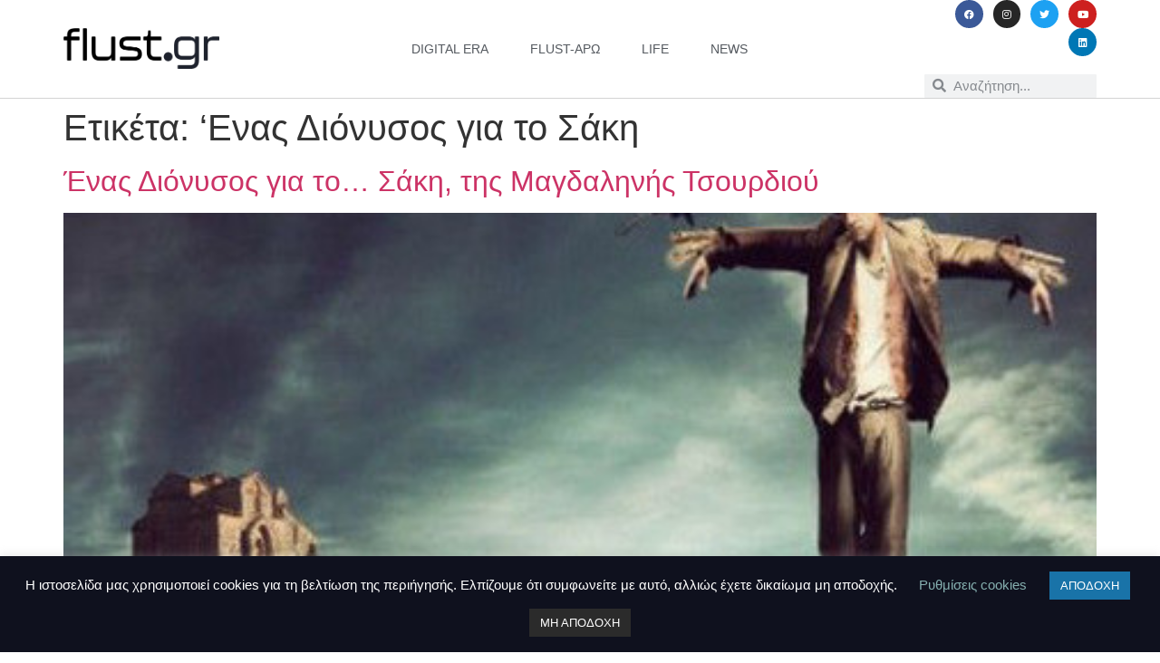

--- FILE ---
content_type: text/html; charset=UTF-8
request_url: https://www.flust.gr/tag/enas-dionysos-gia-to-saki/
body_size: 12440
content:
<!doctype html>
<html lang="el">
<head>
	<meta charset="UTF-8">
	<meta name="viewport" content="width=device-width, initial-scale=1">
	<link rel="profile" href="https://gmpg.org/xfn/11">
	<meta name='robots' content='index, follow, max-image-preview:large, max-snippet:-1, max-video-preview:-1' />
	<style>img:is([sizes="auto" i], [sizes^="auto," i]) { contain-intrinsic-size: 3000px 1500px }</style>
	
	<!-- This site is optimized with the Yoast SEO plugin v26.3 - https://yoast.com/wordpress/plugins/seo/ -->
	<title>&#039;Ενας Διόνυσος για το Σάκη Archives - flust.gr</title>
	<link rel="canonical" href="https://www.flust.gr/tag/enas-dionysos-gia-to-saki/" />
	<meta property="og:locale" content="el_GR" />
	<meta property="og:type" content="article" />
	<meta property="og:title" content="&#039;Ενας Διόνυσος για το Σάκη Archives - flust.gr" />
	<meta property="og:url" content="https://www.flust.gr/tag/enas-dionysos-gia-to-saki/" />
	<meta property="og:site_name" content="flust.gr" />
	<meta name="twitter:card" content="summary_large_image" />
	<script type="application/ld+json" class="yoast-schema-graph">{"@context":"https://schema.org","@graph":[{"@type":"CollectionPage","@id":"https://www.flust.gr/tag/enas-dionysos-gia-to-saki/","url":"https://www.flust.gr/tag/enas-dionysos-gia-to-saki/","name":"'Ενας Διόνυσος για το Σάκη Archives - flust.gr","isPartOf":{"@id":"https://www.flust.gr/#website"},"primaryImageOfPage":{"@id":"https://www.flust.gr/tag/enas-dionysos-gia-to-saki/#primaryimage"},"image":{"@id":"https://www.flust.gr/tag/enas-dionysos-gia-to-saki/#primaryimage"},"thumbnailUrl":"https://www.flust.gr/wp-content/uploads/2013/08/dd3fc3e4c83384dc310a0c7b971defc6.jpg","breadcrumb":{"@id":"https://www.flust.gr/tag/enas-dionysos-gia-to-saki/#breadcrumb"},"inLanguage":"el"},{"@type":"ImageObject","inLanguage":"el","@id":"https://www.flust.gr/tag/enas-dionysos-gia-to-saki/#primaryimage","url":"https://www.flust.gr/wp-content/uploads/2013/08/dd3fc3e4c83384dc310a0c7b971defc6.jpg","contentUrl":"https://www.flust.gr/wp-content/uploads/2013/08/dd3fc3e4c83384dc310a0c7b971defc6.jpg","width":450,"height":305},{"@type":"BreadcrumbList","@id":"https://www.flust.gr/tag/enas-dionysos-gia-to-saki/#breadcrumb","itemListElement":[{"@type":"ListItem","position":1,"name":"Home","item":"https://www.flust.gr/"},{"@type":"ListItem","position":2,"name":"'Ενας Διόνυσος για το Σάκη"}]},{"@type":"WebSite","@id":"https://www.flust.gr/#website","url":"https://www.flust.gr/","name":"flust.gr","description":"Σημασία στο περιεχόμενο και τη χρήσιμη πληροφορία","publisher":{"@id":"https://www.flust.gr/#organization"},"potentialAction":[{"@type":"SearchAction","target":{"@type":"EntryPoint","urlTemplate":"https://www.flust.gr/?s={search_term_string}"},"query-input":{"@type":"PropertyValueSpecification","valueRequired":true,"valueName":"search_term_string"}}],"inLanguage":"el"},{"@type":"Organization","@id":"https://www.flust.gr/#organization","name":"flust.gr","url":"https://www.flust.gr/","logo":{"@type":"ImageObject","inLanguage":"el","@id":"https://www.flust.gr/#/schema/logo/image/","url":"https://www.flust.gr/wp-content/uploads/2021/02/flustgr-logo.png","contentUrl":"https://www.flust.gr/wp-content/uploads/2021/02/flustgr-logo.png","width":800,"height":210,"caption":"flust.gr"},"image":{"@id":"https://www.flust.gr/#/schema/logo/image/"},"sameAs":["https://www.facebook.com/Flustgr"]}]}</script>
	<!-- / Yoast SEO plugin. -->


<link rel='dns-prefetch' href='//www.googletagmanager.com' />
<link rel='dns-prefetch' href='//stats.wp.com' />
<link rel="alternate" type="application/rss+xml" title="Ροή RSS &raquo; flust.gr" href="https://www.flust.gr/feed/" />
<link rel="alternate" type="application/rss+xml" title="Ροή Σχολίων &raquo; flust.gr" href="https://www.flust.gr/comments/feed/" />
<link rel="alternate" type="application/rss+xml" title="Ετικέτα ροής flust.gr &raquo; &#039;Ενας Διόνυσος για το Σάκη" href="https://www.flust.gr/tag/enas-dionysos-gia-to-saki/feed/" />
<style id='jetpack-sharing-buttons-style-inline-css'>
.jetpack-sharing-buttons__services-list{display:flex;flex-direction:row;flex-wrap:wrap;gap:0;list-style-type:none;margin:5px;padding:0}.jetpack-sharing-buttons__services-list.has-small-icon-size{font-size:12px}.jetpack-sharing-buttons__services-list.has-normal-icon-size{font-size:16px}.jetpack-sharing-buttons__services-list.has-large-icon-size{font-size:24px}.jetpack-sharing-buttons__services-list.has-huge-icon-size{font-size:36px}@media print{.jetpack-sharing-buttons__services-list{display:none!important}}.editor-styles-wrapper .wp-block-jetpack-sharing-buttons{gap:0;padding-inline-start:0}ul.jetpack-sharing-buttons__services-list.has-background{padding:1.25em 2.375em}
</style>
<style id='global-styles-inline-css'>
:root{--wp--preset--aspect-ratio--square: 1;--wp--preset--aspect-ratio--4-3: 4/3;--wp--preset--aspect-ratio--3-4: 3/4;--wp--preset--aspect-ratio--3-2: 3/2;--wp--preset--aspect-ratio--2-3: 2/3;--wp--preset--aspect-ratio--16-9: 16/9;--wp--preset--aspect-ratio--9-16: 9/16;--wp--preset--color--black: #000000;--wp--preset--color--cyan-bluish-gray: #abb8c3;--wp--preset--color--white: #ffffff;--wp--preset--color--pale-pink: #f78da7;--wp--preset--color--vivid-red: #cf2e2e;--wp--preset--color--luminous-vivid-orange: #ff6900;--wp--preset--color--luminous-vivid-amber: #fcb900;--wp--preset--color--light-green-cyan: #7bdcb5;--wp--preset--color--vivid-green-cyan: #00d084;--wp--preset--color--pale-cyan-blue: #8ed1fc;--wp--preset--color--vivid-cyan-blue: #0693e3;--wp--preset--color--vivid-purple: #9b51e0;--wp--preset--gradient--vivid-cyan-blue-to-vivid-purple: linear-gradient(135deg,rgba(6,147,227,1) 0%,rgb(155,81,224) 100%);--wp--preset--gradient--light-green-cyan-to-vivid-green-cyan: linear-gradient(135deg,rgb(122,220,180) 0%,rgb(0,208,130) 100%);--wp--preset--gradient--luminous-vivid-amber-to-luminous-vivid-orange: linear-gradient(135deg,rgba(252,185,0,1) 0%,rgba(255,105,0,1) 100%);--wp--preset--gradient--luminous-vivid-orange-to-vivid-red: linear-gradient(135deg,rgba(255,105,0,1) 0%,rgb(207,46,46) 100%);--wp--preset--gradient--very-light-gray-to-cyan-bluish-gray: linear-gradient(135deg,rgb(238,238,238) 0%,rgb(169,184,195) 100%);--wp--preset--gradient--cool-to-warm-spectrum: linear-gradient(135deg,rgb(74,234,220) 0%,rgb(151,120,209) 20%,rgb(207,42,186) 40%,rgb(238,44,130) 60%,rgb(251,105,98) 80%,rgb(254,248,76) 100%);--wp--preset--gradient--blush-light-purple: linear-gradient(135deg,rgb(255,206,236) 0%,rgb(152,150,240) 100%);--wp--preset--gradient--blush-bordeaux: linear-gradient(135deg,rgb(254,205,165) 0%,rgb(254,45,45) 50%,rgb(107,0,62) 100%);--wp--preset--gradient--luminous-dusk: linear-gradient(135deg,rgb(255,203,112) 0%,rgb(199,81,192) 50%,rgb(65,88,208) 100%);--wp--preset--gradient--pale-ocean: linear-gradient(135deg,rgb(255,245,203) 0%,rgb(182,227,212) 50%,rgb(51,167,181) 100%);--wp--preset--gradient--electric-grass: linear-gradient(135deg,rgb(202,248,128) 0%,rgb(113,206,126) 100%);--wp--preset--gradient--midnight: linear-gradient(135deg,rgb(2,3,129) 0%,rgb(40,116,252) 100%);--wp--preset--font-size--small: 13px;--wp--preset--font-size--medium: 20px;--wp--preset--font-size--large: 36px;--wp--preset--font-size--x-large: 42px;--wp--preset--spacing--20: 0.44rem;--wp--preset--spacing--30: 0.67rem;--wp--preset--spacing--40: 1rem;--wp--preset--spacing--50: 1.5rem;--wp--preset--spacing--60: 2.25rem;--wp--preset--spacing--70: 3.38rem;--wp--preset--spacing--80: 5.06rem;--wp--preset--shadow--natural: 6px 6px 9px rgba(0, 0, 0, 0.2);--wp--preset--shadow--deep: 12px 12px 50px rgba(0, 0, 0, 0.4);--wp--preset--shadow--sharp: 6px 6px 0px rgba(0, 0, 0, 0.2);--wp--preset--shadow--outlined: 6px 6px 0px -3px rgba(255, 255, 255, 1), 6px 6px rgba(0, 0, 0, 1);--wp--preset--shadow--crisp: 6px 6px 0px rgba(0, 0, 0, 1);}:root { --wp--style--global--content-size: 800px;--wp--style--global--wide-size: 1200px; }:where(body) { margin: 0; }.wp-site-blocks > .alignleft { float: left; margin-right: 2em; }.wp-site-blocks > .alignright { float: right; margin-left: 2em; }.wp-site-blocks > .aligncenter { justify-content: center; margin-left: auto; margin-right: auto; }:where(.wp-site-blocks) > * { margin-block-start: 24px; margin-block-end: 0; }:where(.wp-site-blocks) > :first-child { margin-block-start: 0; }:where(.wp-site-blocks) > :last-child { margin-block-end: 0; }:root { --wp--style--block-gap: 24px; }:root :where(.is-layout-flow) > :first-child{margin-block-start: 0;}:root :where(.is-layout-flow) > :last-child{margin-block-end: 0;}:root :where(.is-layout-flow) > *{margin-block-start: 24px;margin-block-end: 0;}:root :where(.is-layout-constrained) > :first-child{margin-block-start: 0;}:root :where(.is-layout-constrained) > :last-child{margin-block-end: 0;}:root :where(.is-layout-constrained) > *{margin-block-start: 24px;margin-block-end: 0;}:root :where(.is-layout-flex){gap: 24px;}:root :where(.is-layout-grid){gap: 24px;}.is-layout-flow > .alignleft{float: left;margin-inline-start: 0;margin-inline-end: 2em;}.is-layout-flow > .alignright{float: right;margin-inline-start: 2em;margin-inline-end: 0;}.is-layout-flow > .aligncenter{margin-left: auto !important;margin-right: auto !important;}.is-layout-constrained > .alignleft{float: left;margin-inline-start: 0;margin-inline-end: 2em;}.is-layout-constrained > .alignright{float: right;margin-inline-start: 2em;margin-inline-end: 0;}.is-layout-constrained > .aligncenter{margin-left: auto !important;margin-right: auto !important;}.is-layout-constrained > :where(:not(.alignleft):not(.alignright):not(.alignfull)){max-width: var(--wp--style--global--content-size);margin-left: auto !important;margin-right: auto !important;}.is-layout-constrained > .alignwide{max-width: var(--wp--style--global--wide-size);}body .is-layout-flex{display: flex;}.is-layout-flex{flex-wrap: wrap;align-items: center;}.is-layout-flex > :is(*, div){margin: 0;}body .is-layout-grid{display: grid;}.is-layout-grid > :is(*, div){margin: 0;}body{padding-top: 0px;padding-right: 0px;padding-bottom: 0px;padding-left: 0px;}a:where(:not(.wp-element-button)){text-decoration: underline;}:root :where(.wp-element-button, .wp-block-button__link){background-color: #32373c;border-width: 0;color: #fff;font-family: inherit;font-size: inherit;line-height: inherit;padding: calc(0.667em + 2px) calc(1.333em + 2px);text-decoration: none;}.has-black-color{color: var(--wp--preset--color--black) !important;}.has-cyan-bluish-gray-color{color: var(--wp--preset--color--cyan-bluish-gray) !important;}.has-white-color{color: var(--wp--preset--color--white) !important;}.has-pale-pink-color{color: var(--wp--preset--color--pale-pink) !important;}.has-vivid-red-color{color: var(--wp--preset--color--vivid-red) !important;}.has-luminous-vivid-orange-color{color: var(--wp--preset--color--luminous-vivid-orange) !important;}.has-luminous-vivid-amber-color{color: var(--wp--preset--color--luminous-vivid-amber) !important;}.has-light-green-cyan-color{color: var(--wp--preset--color--light-green-cyan) !important;}.has-vivid-green-cyan-color{color: var(--wp--preset--color--vivid-green-cyan) !important;}.has-pale-cyan-blue-color{color: var(--wp--preset--color--pale-cyan-blue) !important;}.has-vivid-cyan-blue-color{color: var(--wp--preset--color--vivid-cyan-blue) !important;}.has-vivid-purple-color{color: var(--wp--preset--color--vivid-purple) !important;}.has-black-background-color{background-color: var(--wp--preset--color--black) !important;}.has-cyan-bluish-gray-background-color{background-color: var(--wp--preset--color--cyan-bluish-gray) !important;}.has-white-background-color{background-color: var(--wp--preset--color--white) !important;}.has-pale-pink-background-color{background-color: var(--wp--preset--color--pale-pink) !important;}.has-vivid-red-background-color{background-color: var(--wp--preset--color--vivid-red) !important;}.has-luminous-vivid-orange-background-color{background-color: var(--wp--preset--color--luminous-vivid-orange) !important;}.has-luminous-vivid-amber-background-color{background-color: var(--wp--preset--color--luminous-vivid-amber) !important;}.has-light-green-cyan-background-color{background-color: var(--wp--preset--color--light-green-cyan) !important;}.has-vivid-green-cyan-background-color{background-color: var(--wp--preset--color--vivid-green-cyan) !important;}.has-pale-cyan-blue-background-color{background-color: var(--wp--preset--color--pale-cyan-blue) !important;}.has-vivid-cyan-blue-background-color{background-color: var(--wp--preset--color--vivid-cyan-blue) !important;}.has-vivid-purple-background-color{background-color: var(--wp--preset--color--vivid-purple) !important;}.has-black-border-color{border-color: var(--wp--preset--color--black) !important;}.has-cyan-bluish-gray-border-color{border-color: var(--wp--preset--color--cyan-bluish-gray) !important;}.has-white-border-color{border-color: var(--wp--preset--color--white) !important;}.has-pale-pink-border-color{border-color: var(--wp--preset--color--pale-pink) !important;}.has-vivid-red-border-color{border-color: var(--wp--preset--color--vivid-red) !important;}.has-luminous-vivid-orange-border-color{border-color: var(--wp--preset--color--luminous-vivid-orange) !important;}.has-luminous-vivid-amber-border-color{border-color: var(--wp--preset--color--luminous-vivid-amber) !important;}.has-light-green-cyan-border-color{border-color: var(--wp--preset--color--light-green-cyan) !important;}.has-vivid-green-cyan-border-color{border-color: var(--wp--preset--color--vivid-green-cyan) !important;}.has-pale-cyan-blue-border-color{border-color: var(--wp--preset--color--pale-cyan-blue) !important;}.has-vivid-cyan-blue-border-color{border-color: var(--wp--preset--color--vivid-cyan-blue) !important;}.has-vivid-purple-border-color{border-color: var(--wp--preset--color--vivid-purple) !important;}.has-vivid-cyan-blue-to-vivid-purple-gradient-background{background: var(--wp--preset--gradient--vivid-cyan-blue-to-vivid-purple) !important;}.has-light-green-cyan-to-vivid-green-cyan-gradient-background{background: var(--wp--preset--gradient--light-green-cyan-to-vivid-green-cyan) !important;}.has-luminous-vivid-amber-to-luminous-vivid-orange-gradient-background{background: var(--wp--preset--gradient--luminous-vivid-amber-to-luminous-vivid-orange) !important;}.has-luminous-vivid-orange-to-vivid-red-gradient-background{background: var(--wp--preset--gradient--luminous-vivid-orange-to-vivid-red) !important;}.has-very-light-gray-to-cyan-bluish-gray-gradient-background{background: var(--wp--preset--gradient--very-light-gray-to-cyan-bluish-gray) !important;}.has-cool-to-warm-spectrum-gradient-background{background: var(--wp--preset--gradient--cool-to-warm-spectrum) !important;}.has-blush-light-purple-gradient-background{background: var(--wp--preset--gradient--blush-light-purple) !important;}.has-blush-bordeaux-gradient-background{background: var(--wp--preset--gradient--blush-bordeaux) !important;}.has-luminous-dusk-gradient-background{background: var(--wp--preset--gradient--luminous-dusk) !important;}.has-pale-ocean-gradient-background{background: var(--wp--preset--gradient--pale-ocean) !important;}.has-electric-grass-gradient-background{background: var(--wp--preset--gradient--electric-grass) !important;}.has-midnight-gradient-background{background: var(--wp--preset--gradient--midnight) !important;}.has-small-font-size{font-size: var(--wp--preset--font-size--small) !important;}.has-medium-font-size{font-size: var(--wp--preset--font-size--medium) !important;}.has-large-font-size{font-size: var(--wp--preset--font-size--large) !important;}.has-x-large-font-size{font-size: var(--wp--preset--font-size--x-large) !important;}
:root :where(.wp-block-pullquote){font-size: 1.5em;line-height: 1.6;}
</style>
<link rel='stylesheet' id='wpo_min-header-0-css' href='https://www.flust.gr/wp-content/cache/wpo-minify/1767961688/assets/wpo-minify-header-460cde39.min.css' media='all' />
<script id="wpo_min-header-0-js-extra">
var Cli_Data = {"nn_cookie_ids":[],"cookielist":[],"non_necessary_cookies":[],"ccpaEnabled":"","ccpaRegionBased":"","ccpaBarEnabled":"","strictlyEnabled":["necessary","obligatoire"],"ccpaType":"gdpr","js_blocking":"","custom_integration":"","triggerDomRefresh":"","secure_cookies":""};
var cli_cookiebar_settings = {"animate_speed_hide":"500","animate_speed_show":"500","background":"#0f111e","border":"#b1a6a6c2","border_on":"","button_1_button_colour":"#1973a8","button_1_button_hover":"#145c86","button_1_link_colour":"#fff","button_1_as_button":"1","button_1_new_win":"","button_2_button_colour":"#333","button_2_button_hover":"#292929","button_2_link_colour":"#444","button_2_as_button":"","button_2_hidebar":"","button_3_button_colour":"#2b2b2b","button_3_button_hover":"#222222","button_3_link_colour":"#fff","button_3_as_button":"1","button_3_new_win":"","button_4_button_colour":"#000","button_4_button_hover":"#000000","button_4_link_colour":"#85afaf","button_4_as_button":"","button_7_button_colour":"#61a229","button_7_button_hover":"#4e8221","button_7_link_colour":"#fff","button_7_as_button":"1","button_7_new_win":"","font_family":"inherit","header_fix":"","notify_animate_hide":"1","notify_animate_show":"","notify_div_id":"#cookie-law-info-bar","notify_position_horizontal":"right","notify_position_vertical":"bottom","scroll_close":"","scroll_close_reload":"","accept_close_reload":"","reject_close_reload":"","showagain_tab":"1","showagain_background":"#fff","showagain_border":"#000","showagain_div_id":"#cookie-law-info-again","showagain_x_position":"100px","text":"#ffffff","show_once_yn":"","show_once":"10000","logging_on":"","as_popup":"","popup_overlay":"1","bar_heading_text":"","cookie_bar_as":"banner","popup_showagain_position":"bottom-right","widget_position":"left"};
var log_object = {"ajax_url":"https:\/\/www.flust.gr\/wp-admin\/admin-ajax.php"};
</script>
<script src="https://www.flust.gr/wp-content/cache/wpo-minify/1767961688/assets/wpo-minify-header-0f6c21ec.min.js" id="wpo_min-header-0-js"></script>

<!-- Google tag (gtag.js) snippet added by Site Kit -->
<!-- Google Analytics snippet added by Site Kit -->
<script src="https://www.googletagmanager.com/gtag/js?id=GT-NNSD97D" id="google_gtagjs-js" async></script>
<script id="google_gtagjs-js-after">
window.dataLayer = window.dataLayer || [];function gtag(){dataLayer.push(arguments);}
gtag("set","linker",{"domains":["www.flust.gr"]});
gtag("js", new Date());
gtag("set", "developer_id.dZTNiMT", true);
gtag("config", "GT-NNSD97D");
</script>
<link rel="https://api.w.org/" href="https://www.flust.gr/wp-json/" /><link rel="alternate" title="JSON" type="application/json" href="https://www.flust.gr/wp-json/wp/v2/tags/2292" /><meta name="generator" content="Site Kit by Google 1.165.0" />	<style>img#wpstats{display:none}</style>
		<meta name="generator" content="Elementor 3.33.0; features: additional_custom_breakpoints; settings: css_print_method-internal, google_font-enabled, font_display-auto">
			<style>
				.e-con.e-parent:nth-of-type(n+4):not(.e-lazyloaded):not(.e-no-lazyload),
				.e-con.e-parent:nth-of-type(n+4):not(.e-lazyloaded):not(.e-no-lazyload) * {
					background-image: none !important;
				}
				@media screen and (max-height: 1024px) {
					.e-con.e-parent:nth-of-type(n+3):not(.e-lazyloaded):not(.e-no-lazyload),
					.e-con.e-parent:nth-of-type(n+3):not(.e-lazyloaded):not(.e-no-lazyload) * {
						background-image: none !important;
					}
				}
				@media screen and (max-height: 640px) {
					.e-con.e-parent:nth-of-type(n+2):not(.e-lazyloaded):not(.e-no-lazyload),
					.e-con.e-parent:nth-of-type(n+2):not(.e-lazyloaded):not(.e-no-lazyload) * {
						background-image: none !important;
					}
				}
			</style>
					<style id="wp-custom-css">
			blockquote {
	  border-left: 5px solid #0065C3;
		padding-left: 30px;
		margin-inline-start: 0px;
    margin-inline-end: 0px;
}		</style>
		</head>
<body data-rsssl=1 class="archive tag tag-enas-dionysos-gia-to-saki tag-2292 wp-custom-logo wp-embed-responsive wp-theme-hello-elementor hello-elementor-default elementor-default elementor-kit-28799">


<a class="skip-link screen-reader-text" href="#content">Μετάβαση στο περιεχόμενο</a>

		<header data-elementor-type="header" data-elementor-id="30026" class="elementor elementor-30026 elementor-location-header" data-elementor-post-type="elementor_library">
					<header class="elementor-section elementor-top-section elementor-element elementor-element-2b5df435 elementor-section-content-middle elementor-section-boxed elementor-section-height-default elementor-section-height-default" data-id="2b5df435" data-element_type="section" data-settings="{&quot;background_background&quot;:&quot;classic&quot;,&quot;sticky&quot;:&quot;top&quot;,&quot;sticky_on&quot;:[&quot;desktop&quot;,&quot;tablet&quot;,&quot;mobile&quot;],&quot;sticky_offset&quot;:0,&quot;sticky_effects_offset&quot;:0,&quot;sticky_anchor_link_offset&quot;:0}">
							<div class="elementor-background-overlay"></div>
							<div class="elementor-container elementor-column-gap-no">
					<div class="elementor-column elementor-col-16 elementor-top-column elementor-element elementor-element-50f2eb10" data-id="50f2eb10" data-element_type="column">
			<div class="elementor-widget-wrap elementor-element-populated">
						<div class="elementor-element elementor-element-731d3946 elementor-widget elementor-widget-theme-site-logo elementor-widget-image" data-id="731d3946" data-element_type="widget" data-widget_type="theme-site-logo.default">
				<div class="elementor-widget-container">
											<a href="https://www.flust.gr">
			<img fetchpriority="high" width="800" height="210" src="https://www.flust.gr/wp-content/uploads/2021/02/flustgr-logo.png.webp" class="attachment-full size-full wp-image-30029" alt="" srcset="https://www.flust.gr/wp-content/uploads/2021/02/flustgr-logo.png.webp 800w, https://www.flust.gr/wp-content/uploads/2021/02/flustgr-logo-300x79.png.webp 300w, https://www.flust.gr/wp-content/uploads/2021/02/flustgr-logo-768x202.png.webp 768w" sizes="(max-width: 800px) 100vw, 800px" />				</a>
											</div>
				</div>
					</div>
		</div>
				<div class="elementor-column elementor-col-66 elementor-top-column elementor-element elementor-element-1249c33b" data-id="1249c33b" data-element_type="column">
			<div class="elementor-widget-wrap elementor-element-populated">
						<div class="elementor-element elementor-element-5b8562e0 elementor-nav-menu__align-center elementor-nav-menu--stretch elementor-widget__width-initial elementor-nav-menu--dropdown-tablet elementor-nav-menu__text-align-aside elementor-nav-menu--toggle elementor-nav-menu--burger elementor-widget elementor-widget-nav-menu" data-id="5b8562e0" data-element_type="widget" data-settings="{&quot;full_width&quot;:&quot;stretch&quot;,&quot;layout&quot;:&quot;horizontal&quot;,&quot;submenu_icon&quot;:{&quot;value&quot;:&quot;&lt;i class=\&quot;fas fa-caret-down\&quot; aria-hidden=\&quot;true\&quot;&gt;&lt;\/i&gt;&quot;,&quot;library&quot;:&quot;fa-solid&quot;},&quot;toggle&quot;:&quot;burger&quot;}" data-widget_type="nav-menu.default">
				<div class="elementor-widget-container">
								<nav aria-label="Menu" class="elementor-nav-menu--main elementor-nav-menu__container elementor-nav-menu--layout-horizontal e--pointer-underline e--animation-slide">
				<ul id="menu-1-5b8562e0" class="elementor-nav-menu"><li class="menu-item menu-item-type-taxonomy menu-item-object-category menu-item-30091"><a href="https://www.flust.gr/category/digital-era/" class="elementor-item">digital era</a></li>
<li class="menu-item menu-item-type-taxonomy menu-item-object-category menu-item-30092"><a href="https://www.flust.gr/category/flust-aro/" class="elementor-item">flust-άρω</a></li>
<li class="menu-item menu-item-type-taxonomy menu-item-object-category menu-item-30093"><a href="https://www.flust.gr/category/life/" class="elementor-item">life</a></li>
<li class="menu-item menu-item-type-taxonomy menu-item-object-category menu-item-30094"><a href="https://www.flust.gr/category/enimerosi/" class="elementor-item">news</a></li>
</ul>			</nav>
					<div class="elementor-menu-toggle" role="button" tabindex="0" aria-label="Menu Toggle" aria-expanded="false">
			<i aria-hidden="true" role="presentation" class="elementor-menu-toggle__icon--open eicon-menu-bar"></i><i aria-hidden="true" role="presentation" class="elementor-menu-toggle__icon--close eicon-close"></i>		</div>
					<nav class="elementor-nav-menu--dropdown elementor-nav-menu__container" aria-hidden="true">
				<ul id="menu-2-5b8562e0" class="elementor-nav-menu"><li class="menu-item menu-item-type-taxonomy menu-item-object-category menu-item-30091"><a href="https://www.flust.gr/category/digital-era/" class="elementor-item" tabindex="-1">digital era</a></li>
<li class="menu-item menu-item-type-taxonomy menu-item-object-category menu-item-30092"><a href="https://www.flust.gr/category/flust-aro/" class="elementor-item" tabindex="-1">flust-άρω</a></li>
<li class="menu-item menu-item-type-taxonomy menu-item-object-category menu-item-30093"><a href="https://www.flust.gr/category/life/" class="elementor-item" tabindex="-1">life</a></li>
<li class="menu-item menu-item-type-taxonomy menu-item-object-category menu-item-30094"><a href="https://www.flust.gr/category/enimerosi/" class="elementor-item" tabindex="-1">news</a></li>
</ul>			</nav>
						</div>
				</div>
					</div>
		</div>
				<div class="elementor-column elementor-col-16 elementor-top-column elementor-element elementor-element-4a2ea233" data-id="4a2ea233" data-element_type="column">
			<div class="elementor-widget-wrap elementor-element-populated">
						<div class="elementor-element elementor-element-34788224 elementor-shape-circle e-grid-align-right e-grid-align-tablet-right e-grid-align-mobile-center elementor-hidden-phone elementor-grid-0 elementor-widget elementor-widget-social-icons" data-id="34788224" data-element_type="widget" data-widget_type="social-icons.default">
				<div class="elementor-widget-container">
							<div class="elementor-social-icons-wrapper elementor-grid" role="list">
							<span class="elementor-grid-item" role="listitem">
					<a class="elementor-icon elementor-social-icon elementor-social-icon-facebook elementor-repeater-item-d4e6110" href="https://www.facebook.com/flustgr" target="_blank">
						<span class="elementor-screen-only">Facebook</span>
						<i aria-hidden="true" class="fab fa-facebook"></i>					</a>
				</span>
							<span class="elementor-grid-item" role="listitem">
					<a class="elementor-icon elementor-social-icon elementor-social-icon-instagram elementor-repeater-item-c58d333" href="https://www.instagram.com/Flustgr" target="_blank">
						<span class="elementor-screen-only">Instagram</span>
						<i aria-hidden="true" class="fab fa-instagram"></i>					</a>
				</span>
							<span class="elementor-grid-item" role="listitem">
					<a class="elementor-icon elementor-social-icon elementor-social-icon-twitter elementor-repeater-item-022bbc9" href="https://www.twitter.com/flustgr" target="_blank">
						<span class="elementor-screen-only">Twitter</span>
						<i aria-hidden="true" class="fab fa-twitter"></i>					</a>
				</span>
							<span class="elementor-grid-item" role="listitem">
					<a class="elementor-icon elementor-social-icon elementor-social-icon-youtube elementor-repeater-item-5a7d2c7" href="https://www.youtube.com/@flustgr/" target="_blank">
						<span class="elementor-screen-only">Youtube</span>
						<i aria-hidden="true" class="fab fa-youtube"></i>					</a>
				</span>
							<span class="elementor-grid-item" role="listitem">
					<a class="elementor-icon elementor-social-icon elementor-social-icon-linkedin elementor-repeater-item-a93417a" href="https://www.linkedin.com/company/flustgr" target="_blank">
						<span class="elementor-screen-only">Linkedin</span>
						<i aria-hidden="true" class="fab fa-linkedin"></i>					</a>
				</span>
					</div>
						</div>
				</div>
				<div class="elementor-element elementor-element-b484d9c elementor-search-form--skin-minimal elementor-widget elementor-widget-search-form" data-id="b484d9c" data-element_type="widget" data-settings="{&quot;skin&quot;:&quot;minimal&quot;}" data-widget_type="search-form.default">
				<div class="elementor-widget-container">
							<search role="search">
			<form class="elementor-search-form" action="https://www.flust.gr" method="get">
												<div class="elementor-search-form__container">
					<label class="elementor-screen-only" for="elementor-search-form-b484d9c">Search</label>

											<div class="elementor-search-form__icon">
							<i aria-hidden="true" class="fas fa-search"></i>							<span class="elementor-screen-only">Search</span>
						</div>
					
					<input id="elementor-search-form-b484d9c" placeholder="Αναζήτηση..." class="elementor-search-form__input" type="search" name="s" value="">
					
					
									</div>
			</form>
		</search>
						</div>
				</div>
					</div>
		</div>
					</div>
		</header>
				</header>
		<main id="content" class="site-main">

			<div class="page-header">
			<h1 class="entry-title">Ετικέτα: <span>&#8216;Ενας Διόνυσος για το Σάκη</span></h1>		</div>
	
	<div class="page-content">
					<article class="post">
				<h2 class="entry-title"><a href="https://www.flust.gr/enas-dionysos-gia-to-saki-tis-magdal/">Ένας Διόνυσος για το… Σάκη, της Μαγδαληνής Τσουρδιού</a></h2><a href="https://www.flust.gr/enas-dionysos-gia-to-saki-tis-magdal/"><img width="450" height="305" src="https://www.flust.gr/wp-content/uploads/2013/08/dd3fc3e4c83384dc310a0c7b971defc6.jpg" class="attachment-large size-large wp-post-image" alt="" decoding="async" srcset="https://www.flust.gr/wp-content/uploads/2013/08/dd3fc3e4c83384dc310a0c7b971defc6.jpg 450w, https://www.flust.gr/wp-content/uploads/2013/08/dd3fc3e4c83384dc310a0c7b971defc6-300x203.jpg 300w" sizes="(max-width: 450px) 100vw, 450px" /></a><p>Πολλά τα πολιτιστικά δρώμενα αυτό το καλοκαίρι και νομίζω ότι φέτος, οι παραστάσεις και οι συναυλίες ειδικά στη Ρόδο, έχουν ξεπεράσει κάθε προηγούμενο. Βλέπετε, τώρα με την οικονομική κρίση, οι άλλοτε “αρπαχτές στην επαρχία”, έχουν γίνει ζωτικής σημασίας σταθμοί στις περιοδείες όλο και περισσότερων τραγουδιστών και ηθοποιών. Αυτή την εβδομάδα το πρόγραμμα είχε «Βάκχες» του [&hellip;]</p>
			</article>
			</div>

	
</main>
		<footer data-elementor-type="footer" data-elementor-id="30040" class="elementor elementor-30040 elementor-location-footer" data-elementor-post-type="elementor_library">
					<section class="elementor-section elementor-top-section elementor-element elementor-element-a486e73 elementor-hidden-mobile elementor-section-boxed elementor-section-height-default elementor-section-height-default" data-id="a486e73" data-element_type="section">
						<div class="elementor-container elementor-column-gap-default">
					<div class="elementor-column elementor-col-100 elementor-top-column elementor-element elementor-element-df4d040" data-id="df4d040" data-element_type="column">
			<div class="elementor-widget-wrap elementor-element-populated">
						<div class="elementor-element elementor-element-daed043 elementor-widget__width-inherit elementor-widget elementor-widget-html" data-id="daed043" data-element_type="widget" data-widget_type="html.default">
				<div class="elementor-widget-container">
					<script type="text/javascript" src="//go.linkwi.se/delivery/js/crl.js"></script>
<script type="text/javascript">
LinkwiseCreative.rotator(5874, 11546, "_blank", "0");
</script>
<noscript>
    <iframe id="lkws_66859faeb83de" name="lkws_66859faeb83de" src="//go.linkwi.se/delivery/ri.php?r=5874&amp;a=11546&amp;target=_blank&amp;" style="width:728px;height:90px" scrolling="no" frameborder="0"></iframe>
</noscript>
				</div>
				</div>
					</div>
		</div>
					</div>
		</section>
				<section class="elementor-section elementor-top-section elementor-element elementor-element-44d09f3 elementor-hidden-desktop elementor-hidden-tablet elementor-section-boxed elementor-section-height-default elementor-section-height-default" data-id="44d09f3" data-element_type="section">
						<div class="elementor-container elementor-column-gap-default">
					<div class="elementor-column elementor-col-100 elementor-top-column elementor-element elementor-element-30c23dc" data-id="30c23dc" data-element_type="column">
			<div class="elementor-widget-wrap elementor-element-populated">
						<div class="elementor-element elementor-element-5b4ce85 elementor-widget__width-inherit elementor-widget elementor-widget-html" data-id="5b4ce85" data-element_type="widget" data-widget_type="html.default">
				<div class="elementor-widget-container">
					<script type="text/javascript" src="//go.linkwi.se/delivery/js/crl.js"></script>
<script type="text/javascript">
LinkwiseCreative.rotator(5875, 11546, "_blank", "0");
</script>
<noscript>
    <iframe id="lkws_6685a0fe5a6a7" name="lkws_6685a0fe5a6a7" src="//go.linkwi.se/delivery/ri.php?r=5875&amp;a=11546&amp;target=_blank&amp;" style="width:468px;height:60px" scrolling="no" frameborder="0"></iframe>
</noscript>
				</div>
				</div>
					</div>
		</div>
					</div>
		</section>
				<section class="elementor-section elementor-top-section elementor-element elementor-element-69ff9dfe elementor-section-boxed elementor-section-height-default elementor-section-height-default" data-id="69ff9dfe" data-element_type="section" data-settings="{&quot;background_background&quot;:&quot;classic&quot;}">
						<div class="elementor-container elementor-column-gap-default">
					<div class="elementor-column elementor-col-20 elementor-top-column elementor-element elementor-element-55df72ac" data-id="55df72ac" data-element_type="column">
			<div class="elementor-widget-wrap elementor-element-populated">
						<div class="elementor-element elementor-element-d8d7aeb elementor-widget elementor-widget-image" data-id="d8d7aeb" data-element_type="widget" data-widget_type="image.default">
				<div class="elementor-widget-container">
															<img src="https://www.flust.gr/wp-content/uploads/elementor/thumbs/flustgr-logo_white-qr1fc3pma2eeqc48grzx1vosvckepxbljozr4m5ukg.png" title="flustgr-logo_white" alt="flustgr-logo_white" loading="lazy" />															</div>
				</div>
				<div class="elementor-element elementor-element-1a43df74 elementor-tablet-align-left elementor-hidden-tablet elementor-icon-list--layout-traditional elementor-list-item-link-full_width elementor-widget elementor-widget-icon-list" data-id="1a43df74" data-element_type="widget" data-widget_type="icon-list.default">
				<div class="elementor-widget-container">
							<ul class="elementor-icon-list-items">
							<li class="elementor-icon-list-item">
											<span class="elementor-icon-list-icon">
																<i class="fa fa-phone" aria-hidden="true"></i>
													</span>
										<span class="elementor-icon-list-text">+30 6946234481</span>
									</li>
								<li class="elementor-icon-list-item">
											<a href="mailto:sales@flust.gr">

												<span class="elementor-icon-list-icon">
																<i class="fa fa-envelope" aria-hidden="true"></i>
													</span>
										<span class="elementor-icon-list-text">katerina@flust.gr</span>
											</a>
									</li>
						</ul>
						</div>
				</div>
					</div>
		</div>
				<div class="elementor-column elementor-col-20 elementor-top-column elementor-element elementor-element-47840ece" data-id="47840ece" data-element_type="column">
			<div class="elementor-widget-wrap elementor-element-populated">
						<div class="elementor-element elementor-element-36aee37e elementor-widget elementor-widget-heading" data-id="36aee37e" data-element_type="widget" data-widget_type="heading.default">
				<div class="elementor-widget-container">
					<h4 class="elementor-heading-title elementor-size-default">Περιεχομενο</h4>				</div>
				</div>
				<div class="elementor-element elementor-element-5fd47f55 elementor-icon-list--layout-traditional elementor-list-item-link-full_width elementor-widget elementor-widget-icon-list" data-id="5fd47f55" data-element_type="widget" data-widget_type="icon-list.default">
				<div class="elementor-widget-container">
							<ul class="elementor-icon-list-items">
							<li class="elementor-icon-list-item">
											<a href="https://www.flust.gr/category/digital-era/">

											<span class="elementor-icon-list-text">Digital Era</span>
											</a>
									</li>
								<li class="elementor-icon-list-item">
											<a href="https://www.flust.gr/category/flust-aro">

											<span class="elementor-icon-list-text">Flust-άρω</span>
											</a>
									</li>
								<li class="elementor-icon-list-item">
											<a href="https://www.flust.gr/category/life/">

											<span class="elementor-icon-list-text">Life</span>
											</a>
									</li>
								<li class="elementor-icon-list-item">
											<a href="https://www.flust.gr/category/enimerosi/">

											<span class="elementor-icon-list-text">News</span>
											</a>
									</li>
								<li class="elementor-icon-list-item">
										<span class="elementor-icon-list-text">Επικοινωνία</span>
									</li>
						</ul>
						</div>
				</div>
					</div>
		</div>
				<div class="elementor-column elementor-col-20 elementor-top-column elementor-element elementor-element-28e5bac0" data-id="28e5bac0" data-element_type="column">
			<div class="elementor-widget-wrap elementor-element-populated">
						<div class="elementor-element elementor-element-75ac852e elementor-widget elementor-widget-heading" data-id="75ac852e" data-element_type="widget" data-widget_type="heading.default">
				<div class="elementor-widget-container">
					<h4 class="elementor-heading-title elementor-size-default">Connect with us</h4>				</div>
				</div>
				<div class="elementor-element elementor-element-402c68b5 elementor-icon-list--layout-traditional elementor-list-item-link-full_width elementor-widget elementor-widget-icon-list" data-id="402c68b5" data-element_type="widget" data-widget_type="icon-list.default">
				<div class="elementor-widget-container">
							<ul class="elementor-icon-list-items">
							<li class="elementor-icon-list-item">
											<a href="https://www.facebook.com/flustgr">

											<span class="elementor-icon-list-text">Facebook</span>
											</a>
									</li>
								<li class="elementor-icon-list-item">
											<a href="https://www.instagram.com/flustgr">

											<span class="elementor-icon-list-text">Instagram</span>
											</a>
									</li>
								<li class="elementor-icon-list-item">
											<a href="https://www.twitter.com/flustgr">

											<span class="elementor-icon-list-text">Twitter</span>
											</a>
									</li>
								<li class="elementor-icon-list-item">
											<a href="https://www.linkedin.com/company/flustgr">

											<span class="elementor-icon-list-text">LinkedIn</span>
											</a>
									</li>
								<li class="elementor-icon-list-item">
											<a href="https://www.youtube.com/@flustgr/">

											<span class="elementor-icon-list-text">YouTube</span>
											</a>
									</li>
						</ul>
						</div>
				</div>
					</div>
		</div>
				<div class="elementor-column elementor-col-20 elementor-top-column elementor-element elementor-element-634b3b43" data-id="634b3b43" data-element_type="column">
			<div class="elementor-widget-wrap elementor-element-populated">
						<div class="elementor-element elementor-element-72cad670 elementor-widget elementor-widget-heading" data-id="72cad670" data-element_type="widget" data-widget_type="heading.default">
				<div class="elementor-widget-container">
					<h4 class="elementor-heading-title elementor-size-default">Πολιτικεσ</h4>				</div>
				</div>
				<div class="elementor-element elementor-element-75ba8f5 elementor-icon-list--layout-traditional elementor-list-item-link-full_width elementor-widget elementor-widget-icon-list" data-id="75ba8f5" data-element_type="widget" data-widget_type="icon-list.default">
				<div class="elementor-widget-container">
							<ul class="elementor-icon-list-items">
							<li class="elementor-icon-list-item">
										<span class="elementor-icon-list-text">Πολιτική Απορρήτου</span>
									</li>
						</ul>
						</div>
				</div>
					</div>
		</div>
				<div class="elementor-column elementor-col-20 elementor-top-column elementor-element elementor-element-1677785" data-id="1677785" data-element_type="column">
			<div class="elementor-widget-wrap elementor-element-populated">
						<div class="elementor-element elementor-element-7ff8c592 elementor-widget elementor-widget-heading" data-id="7ff8c592" data-element_type="widget" data-widget_type="heading.default">
				<div class="elementor-widget-container">
					<h4 class="elementor-heading-title elementor-size-default">Ενημερωθείτε στο email σας</h4>				</div>
				</div>
				<div class="elementor-element elementor-element-7c7f4b7f elementor-button-align-stretch elementor-widget elementor-widget-form" data-id="7c7f4b7f" data-element_type="widget" data-settings="{&quot;step_next_label&quot;:&quot;Next&quot;,&quot;step_previous_label&quot;:&quot;Previous&quot;,&quot;button_width&quot;:&quot;100&quot;,&quot;step_type&quot;:&quot;number_text&quot;,&quot;step_icon_shape&quot;:&quot;circle&quot;}" data-widget_type="form.default">
				<div class="elementor-widget-container">
							<form class="elementor-form" method="post" name="Footer Email" aria-label="Footer Email">
			<input type="hidden" name="post_id" value="30040"/>
			<input type="hidden" name="form_id" value="7c7f4b7f"/>
			<input type="hidden" name="referer_title" value="Editor-in-Chief, Author at flust.gr - Σελίδα 14 από 133" />

			
			<div class="elementor-form-fields-wrapper elementor-labels-">
								<div class="elementor-field-type-text elementor-field-group elementor-column elementor-field-group-field_1 elementor-col-100">
												<label for="form-field-field_1" class="elementor-field-label elementor-screen-only">
								Name							</label>
														<input size="1" type="text" name="form_fields[field_1]" id="form-field-field_1" class="elementor-field elementor-size-sm  elementor-field-textual" placeholder="Όνομα">
											</div>
								<div class="elementor-field-type-email elementor-field-group elementor-column elementor-field-group-email elementor-col-100 elementor-field-required">
												<label for="form-field-email" class="elementor-field-label elementor-screen-only">
								Email							</label>
														<input size="1" type="email" name="form_fields[email]" id="form-field-email" class="elementor-field elementor-size-sm  elementor-field-textual" placeholder="Το email σας" required="required">
											</div>
								<div class="elementor-field-group elementor-column elementor-field-type-submit elementor-col-100 e-form__buttons">
					<button class="elementor-button elementor-size-sm" type="submit">
						<span class="elementor-button-content-wrapper">
																						<span class="elementor-button-text">Εγγραφή</span>
													</span>
					</button>
				</div>
			</div>
		</form>
						</div>
				</div>
					</div>
		</div>
					</div>
		</section>
				<footer class="elementor-section elementor-top-section elementor-element elementor-element-53748831 elementor-section-height-min-height elementor-section-content-middle elementor-section-boxed elementor-section-height-default elementor-section-items-middle" data-id="53748831" data-element_type="section" data-settings="{&quot;background_background&quot;:&quot;classic&quot;}">
						<div class="elementor-container elementor-column-gap-default">
					<div class="elementor-column elementor-col-50 elementor-top-column elementor-element elementor-element-b2d7fee" data-id="b2d7fee" data-element_type="column">
			<div class="elementor-widget-wrap elementor-element-populated">
						<div class="elementor-element elementor-element-1a5c99e elementor-widget elementor-widget-text-editor" data-id="1a5c99e" data-element_type="widget" data-widget_type="text-editor.default">
				<div class="elementor-widget-container">
									© 2026 nettings, ltd. All rights reserved.								</div>
				</div>
					</div>
		</div>
				<div class="elementor-column elementor-col-50 elementor-top-column elementor-element elementor-element-4c81849" data-id="4c81849" data-element_type="column">
			<div class="elementor-widget-wrap elementor-element-populated">
						<div class="elementor-element elementor-element-20bfbc23 e-grid-align-right e-grid-align-mobile-center elementor-shape-rounded elementor-grid-0 elementor-widget elementor-widget-social-icons" data-id="20bfbc23" data-element_type="widget" data-widget_type="social-icons.default">
				<div class="elementor-widget-container">
							<div class="elementor-social-icons-wrapper elementor-grid" role="list">
							<span class="elementor-grid-item" role="listitem">
					<a class="elementor-icon elementor-social-icon elementor-social-icon-facebook-f elementor-repeater-item-0267196" href="https://www.facebook.com/flustgr" target="_blank">
						<span class="elementor-screen-only">Facebook-f</span>
						<i aria-hidden="true" class="fab fa-facebook-f"></i>					</a>
				</span>
							<span class="elementor-grid-item" role="listitem">
					<a class="elementor-icon elementor-social-icon elementor-social-icon-instagram elementor-repeater-item-b4ec229" href="https://www.instagram.com/flustgr" target="_blank">
						<span class="elementor-screen-only">Instagram</span>
						<i aria-hidden="true" class="fab fa-instagram"></i>					</a>
				</span>
							<span class="elementor-grid-item" role="listitem">
					<a class="elementor-icon elementor-social-icon elementor-social-icon-twitter elementor-repeater-item-dc10550" href="https://www.twitter.com/flustgr" target="_blank">
						<span class="elementor-screen-only">Twitter</span>
						<i aria-hidden="true" class="fab fa-twitter"></i>					</a>
				</span>
							<span class="elementor-grid-item" role="listitem">
					<a class="elementor-icon elementor-social-icon elementor-social-icon-youtube elementor-repeater-item-dbaeb71" href="https://www.youtube.com/@flustgr/" target="_blank">
						<span class="elementor-screen-only">Youtube</span>
						<i aria-hidden="true" class="fab fa-youtube"></i>					</a>
				</span>
							<span class="elementor-grid-item" role="listitem">
					<a class="elementor-icon elementor-social-icon elementor-social-icon-linkedin elementor-repeater-item-d2d5c50" href="https://www.linkedin.com/company/flustgr" target="_blank">
						<span class="elementor-screen-only">Linkedin</span>
						<i aria-hidden="true" class="fab fa-linkedin"></i>					</a>
				</span>
					</div>
						</div>
				</div>
					</div>
		</div>
					</div>
		</footer>
				<section class="elementor-section elementor-top-section elementor-element elementor-element-49d0525 elementor-section-boxed elementor-section-height-default elementor-section-height-default" data-id="49d0525" data-element_type="section">
						<div class="elementor-container elementor-column-gap-default">
					<div class="elementor-column elementor-col-100 elementor-top-column elementor-element elementor-element-63f8116" data-id="63f8116" data-element_type="column">
			<div class="elementor-widget-wrap elementor-element-populated">
						<div class="elementor-element elementor-element-8b79926 elementor-widget elementor-widget-text-editor" data-id="8b79926" data-element_type="widget" data-widget_type="text-editor.default">
				<div class="elementor-widget-container">
									<p>A project by <a href="https://www.nettingsltd.com/" target="_blank" rel="noopener">nettings, ltd</a>. Powered by <a href="https://www.mgk.com.gr/" target="_blank" rel="noopener"><strong>mgk</strong>.advertising</a>.</p>								</div>
				</div>
					</div>
		</div>
					</div>
		</section>
				</footer>
		
<script type="speculationrules">
{"prefetch":[{"source":"document","where":{"and":[{"href_matches":"\/*"},{"not":{"href_matches":["\/wp-*.php","\/wp-admin\/*","\/wp-content\/uploads\/*","\/wp-content\/*","\/wp-content\/plugins\/*","\/wp-content\/themes\/hello-elementor\/*","\/*\\?(.+)"]}},{"not":{"selector_matches":"a[rel~=\"nofollow\"]"}},{"not":{"selector_matches":".no-prefetch, .no-prefetch a"}}]},"eagerness":"conservative"}]}
</script>
<!--googleoff: all--><div id="cookie-law-info-bar" data-nosnippet="true"><span>Η ιστοσελίδα μας χρησιμοποιεί cookies για τη βελτίωση της περιήγησής. Ελπίζουμε ότι συμφωνείτε με αυτό, αλλιώς έχετε δικαίωμα μη αποδοχής. <a role='button' class="cli_settings_button" style="margin:5px 20px 5px 20px">Ρυθμίσεις cookies</a><a role='button' data-cli_action="accept" id="cookie_action_close_header" class="medium cli-plugin-button cli-plugin-main-button cookie_action_close_header cli_action_button wt-cli-accept-btn" style="margin:5px">ΑΠΟΔΟΧΗ</a> <a role='button' id="cookie_action_close_header_reject" class="medium cli-plugin-button cli-plugin-main-button cookie_action_close_header_reject cli_action_button wt-cli-reject-btn" data-cli_action="reject" style="margin:5px">ΜΗ ΑΠΟΔΟΧΗ</a></span></div><div id="cookie-law-info-again" data-nosnippet="true"><span id="cookie_hdr_showagain">Πολιτική Απορρήτου &amp; Cookies</span></div><div class="cli-modal" data-nosnippet="true" id="cliSettingsPopup" tabindex="-1" role="dialog" aria-labelledby="cliSettingsPopup" aria-hidden="true">
  <div class="cli-modal-dialog" role="document">
	<div class="cli-modal-content cli-bar-popup">
		  <button type="button" class="cli-modal-close" id="cliModalClose">
			<svg class="" viewBox="0 0 24 24"><path d="M19 6.41l-1.41-1.41-5.59 5.59-5.59-5.59-1.41 1.41 5.59 5.59-5.59 5.59 1.41 1.41 5.59-5.59 5.59 5.59 1.41-1.41-5.59-5.59z"></path><path d="M0 0h24v24h-24z" fill="none"></path></svg>
			<span class="wt-cli-sr-only">Close</span>
		  </button>
		  <div class="cli-modal-body">
			<div class="cli-container-fluid cli-tab-container">
	<div class="cli-row">
		<div class="cli-col-12 cli-align-items-stretch cli-px-0">
			<div class="cli-privacy-overview">
				<h4>Privacy Overview</h4>				<div class="cli-privacy-content">
					<div class="cli-privacy-content-text">This website uses cookies to improve your experience while you navigate through the website. Out of these cookies, the cookies that are categorized as necessary are stored on your browser as they are essential for the working of basic functionalities of the website. We also use third-party cookies that help us analyze and understand how you use this website. These cookies will be stored in your browser only with your consent. You also have the option to opt-out of these cookies. But opting out of some of these cookies may have an effect on your browsing experience.</div>
				</div>
				<a class="cli-privacy-readmore" aria-label="Show more" role="button" data-readmore-text="Show more" data-readless-text="Show less"></a>			</div>
		</div>
		<div class="cli-col-12 cli-align-items-stretch cli-px-0 cli-tab-section-container">
												<div class="cli-tab-section">
						<div class="cli-tab-header">
							<a role="button" tabindex="0" class="cli-nav-link cli-settings-mobile" data-target="necessary" data-toggle="cli-toggle-tab">
								Necessary							</a>
															<div class="wt-cli-necessary-checkbox">
									<input type="checkbox" class="cli-user-preference-checkbox"  id="wt-cli-checkbox-necessary" data-id="checkbox-necessary" checked="checked"  />
									<label class="form-check-label" for="wt-cli-checkbox-necessary">Necessary</label>
								</div>
								<span class="cli-necessary-caption">Always Enabled</span>
													</div>
						<div class="cli-tab-content">
							<div class="cli-tab-pane cli-fade" data-id="necessary">
								<div class="wt-cli-cookie-description">
									Necessary cookies are absolutely essential for the website to function properly. This category only includes cookies that ensures basic functionalities and security features of the website. These cookies do not store any personal information.								</div>
							</div>
						</div>
					</div>
																	<div class="cli-tab-section">
						<div class="cli-tab-header">
							<a role="button" tabindex="0" class="cli-nav-link cli-settings-mobile" data-target="functional" data-toggle="cli-toggle-tab">
								Functional							</a>
															<div class="cli-switch">
									<input type="checkbox" id="wt-cli-checkbox-functional" class="cli-user-preference-checkbox"  data-id="checkbox-functional" />
									<label for="wt-cli-checkbox-functional" class="cli-slider" data-cli-enable="Enabled" data-cli-disable="Disabled"><span class="wt-cli-sr-only">Functional</span></label>
								</div>
													</div>
						<div class="cli-tab-content">
							<div class="cli-tab-pane cli-fade" data-id="functional">
								<div class="wt-cli-cookie-description">
									Functional cookies help to perform certain functionalities like sharing the content of the website on social media platforms, collect feedbacks, and other third-party features.
								</div>
							</div>
						</div>
					</div>
																	<div class="cli-tab-section">
						<div class="cli-tab-header">
							<a role="button" tabindex="0" class="cli-nav-link cli-settings-mobile" data-target="performance" data-toggle="cli-toggle-tab">
								Performance							</a>
															<div class="cli-switch">
									<input type="checkbox" id="wt-cli-checkbox-performance" class="cli-user-preference-checkbox"  data-id="checkbox-performance" />
									<label for="wt-cli-checkbox-performance" class="cli-slider" data-cli-enable="Enabled" data-cli-disable="Disabled"><span class="wt-cli-sr-only">Performance</span></label>
								</div>
													</div>
						<div class="cli-tab-content">
							<div class="cli-tab-pane cli-fade" data-id="performance">
								<div class="wt-cli-cookie-description">
									Performance cookies are used to understand and analyze the key performance indexes of the website which helps in delivering a better user experience for the visitors.
								</div>
							</div>
						</div>
					</div>
																	<div class="cli-tab-section">
						<div class="cli-tab-header">
							<a role="button" tabindex="0" class="cli-nav-link cli-settings-mobile" data-target="analytics" data-toggle="cli-toggle-tab">
								Analytics							</a>
															<div class="cli-switch">
									<input type="checkbox" id="wt-cli-checkbox-analytics" class="cli-user-preference-checkbox"  data-id="checkbox-analytics" />
									<label for="wt-cli-checkbox-analytics" class="cli-slider" data-cli-enable="Enabled" data-cli-disable="Disabled"><span class="wt-cli-sr-only">Analytics</span></label>
								</div>
													</div>
						<div class="cli-tab-content">
							<div class="cli-tab-pane cli-fade" data-id="analytics">
								<div class="wt-cli-cookie-description">
									Analytical cookies are used to understand how visitors interact with the website. These cookies help provide information on metrics the number of visitors, bounce rate, traffic source, etc.
								</div>
							</div>
						</div>
					</div>
																	<div class="cli-tab-section">
						<div class="cli-tab-header">
							<a role="button" tabindex="0" class="cli-nav-link cli-settings-mobile" data-target="advertisement" data-toggle="cli-toggle-tab">
								Advertisement							</a>
															<div class="cli-switch">
									<input type="checkbox" id="wt-cli-checkbox-advertisement" class="cli-user-preference-checkbox"  data-id="checkbox-advertisement" />
									<label for="wt-cli-checkbox-advertisement" class="cli-slider" data-cli-enable="Enabled" data-cli-disable="Disabled"><span class="wt-cli-sr-only">Advertisement</span></label>
								</div>
													</div>
						<div class="cli-tab-content">
							<div class="cli-tab-pane cli-fade" data-id="advertisement">
								<div class="wt-cli-cookie-description">
									Advertisement cookies are used to provide visitors with relevant ads and marketing campaigns. These cookies track visitors across websites and collect information to provide customized ads.
								</div>
							</div>
						</div>
					</div>
																	<div class="cli-tab-section">
						<div class="cli-tab-header">
							<a role="button" tabindex="0" class="cli-nav-link cli-settings-mobile" data-target="others" data-toggle="cli-toggle-tab">
								Others							</a>
															<div class="cli-switch">
									<input type="checkbox" id="wt-cli-checkbox-others" class="cli-user-preference-checkbox"  data-id="checkbox-others" />
									<label for="wt-cli-checkbox-others" class="cli-slider" data-cli-enable="Enabled" data-cli-disable="Disabled"><span class="wt-cli-sr-only">Others</span></label>
								</div>
													</div>
						<div class="cli-tab-content">
							<div class="cli-tab-pane cli-fade" data-id="others">
								<div class="wt-cli-cookie-description">
									Other uncategorized cookies are those that are being analyzed and have not been classified into a category as yet.
								</div>
							</div>
						</div>
					</div>
										</div>
	</div>
</div>
		  </div>
		  <div class="cli-modal-footer">
			<div class="wt-cli-element cli-container-fluid cli-tab-container">
				<div class="cli-row">
					<div class="cli-col-12 cli-align-items-stretch cli-px-0">
						<div class="cli-tab-footer wt-cli-privacy-overview-actions">
						
															<a id="wt-cli-privacy-save-btn" role="button" tabindex="0" data-cli-action="accept" class="wt-cli-privacy-btn cli_setting_save_button wt-cli-privacy-accept-btn cli-btn">SAVE &amp; ACCEPT</a>
													</div>
						
					</div>
				</div>
			</div>
		</div>
	</div>
  </div>
</div>
<div class="cli-modal-backdrop cli-fade cli-settings-overlay"></div>
<div class="cli-modal-backdrop cli-fade cli-popupbar-overlay"></div>
<!--googleon: all-->			<script>
				const lazyloadRunObserver = () => {
					const lazyloadBackgrounds = document.querySelectorAll( `.e-con.e-parent:not(.e-lazyloaded)` );
					const lazyloadBackgroundObserver = new IntersectionObserver( ( entries ) => {
						entries.forEach( ( entry ) => {
							if ( entry.isIntersecting ) {
								let lazyloadBackground = entry.target;
								if( lazyloadBackground ) {
									lazyloadBackground.classList.add( 'e-lazyloaded' );
								}
								lazyloadBackgroundObserver.unobserve( entry.target );
							}
						});
					}, { rootMargin: '200px 0px 200px 0px' } );
					lazyloadBackgrounds.forEach( ( lazyloadBackground ) => {
						lazyloadBackgroundObserver.observe( lazyloadBackground );
					} );
				};
				const events = [
					'DOMContentLoaded',
					'elementor/lazyload/observe',
				];
				events.forEach( ( event ) => {
					document.addEventListener( event, lazyloadRunObserver );
				} );
			</script>
			<link rel='stylesheet' id='wpo_min-footer-0-css' href='https://www.flust.gr/wp-content/cache/wpo-minify/1767961688/assets/wpo-minify-footer-998512a9.min.css' media='all' />
<script src="https://www.flust.gr/wp-content/cache/wpo-minify/1767961688/assets/wpo-minify-footer-cb52203d.min.js" id="wpo_min-footer-0-js"></script>
<script src="https://www.flust.gr/wp-content/cache/wpo-minify/1767961688/assets/wpo-minify-footer-2dfd1506.min.js" id="wpo_min-footer-1-js"></script>
<script id="jetpack-stats-js-before">
_stq = window._stq || [];
_stq.push([ "view", JSON.parse("{\"v\":\"ext\",\"blog\":\"220037825\",\"post\":\"0\",\"tz\":\"2\",\"srv\":\"www.flust.gr\",\"arch_tag\":\"enas-dionysos-gia-to-saki\",\"arch_results\":\"1\",\"j\":\"1:15.2\"}") ]);
_stq.push([ "clickTrackerInit", "220037825", "0" ]);
</script>
<script src="https://stats.wp.com/e-202603.js" id="jetpack-stats-js" defer data-wp-strategy="defer"></script>
<script src="https://www.flust.gr/wp-content/cache/wpo-minify/1767961688/assets/wpo-minify-footer-e89b174b.min.js" id="wpo_min-footer-3-js"></script>
<script src="https://www.flust.gr/wp-content/cache/wpo-minify/1767961688/assets/wpo-minify-footer-fd5a1558.min.js" id="wpo_min-footer-4-js"></script>

</body>
</html>